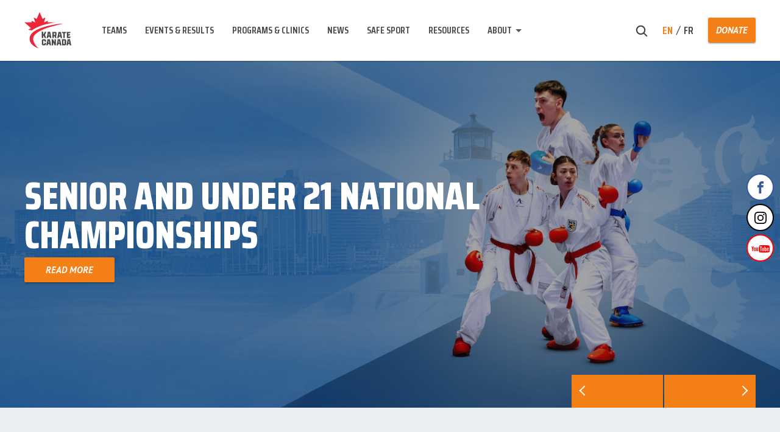

--- FILE ---
content_type: text/html; charset=UTF-8
request_url: https://karatecanada.org/
body_size: 11101
content:
<!DOCTYPE html>
<html>

<head>
    <meta charset="UTF-8">
    <meta name="viewport" content="width=device-width, initial-scale=1.0">
    <title>
        Karate Canada    </title>

        
    <meta name='robots' content='index, follow, max-image-preview:large, max-snippet:-1, max-video-preview:-1' />
<link rel="alternate" hreflang="en" href="https://karatecanada.org/" />
<link rel="alternate" hreflang="fr" href="https://karatecanada.org/fr/" />
<link rel="alternate" hreflang="x-default" href="https://karatecanada.org/" />

	<!-- This site is optimized with the Yoast SEO plugin v26.6 - https://yoast.com/wordpress/plugins/seo/ -->
	<link rel="canonical" href="https://karatecanada.org/" />
	<meta property="og:locale" content="en_US" />
	<meta property="og:type" content="website" />
	<meta property="og:title" content="Home - Karate Canada" />
	<meta property="og:description" content="LATEST NEWS VIEW ALL NEWS January 16, 2026 Maryam Kermani &#8211; 2025 Referee of the Year 2025 Referee of the Year and Karate Canada Referee Commission member Maryam Kermani shared why she gives back to her Karate community: 1. What does being named 2025 Karate Canada Referee of the Year mean to you? It is [&hellip;]" />
	<meta property="og:url" content="https://karatecanada.org/" />
	<meta property="og:site_name" content="Karate Canada" />
	<meta property="article:modified_time" content="2025-10-28T01:52:08+00:00" />
	<meta name="twitter:card" content="summary_large_image" />
	<script type="application/ld+json" class="yoast-schema-graph">{"@context":"https://schema.org","@graph":[{"@type":"WebPage","@id":"https://karatecanada.org/","url":"https://karatecanada.org/","name":"Home - Karate Canada","isPartOf":{"@id":"https://karatecanada.org/fr/#website"},"datePublished":"2018-04-30T13:26:14+00:00","dateModified":"2025-10-28T01:52:08+00:00","breadcrumb":{"@id":"https://karatecanada.org/#breadcrumb"},"inLanguage":"en-US","potentialAction":[{"@type":"ReadAction","target":["https://karatecanada.org/"]}]},{"@type":"BreadcrumbList","@id":"https://karatecanada.org/#breadcrumb","itemListElement":[{"@type":"ListItem","position":1,"name":"Home"}]},{"@type":"WebSite","@id":"https://karatecanada.org/fr/#website","url":"https://karatecanada.org/fr/","name":"Karate Canada","description":"Working together to be the Voice and Image of Canadian Karate.","potentialAction":[{"@type":"SearchAction","target":{"@type":"EntryPoint","urlTemplate":"https://karatecanada.org/fr/?s={search_term_string}"},"query-input":{"@type":"PropertyValueSpecification","valueRequired":true,"valueName":"search_term_string"}}],"inLanguage":"en-US"}]}</script>
	<meta name="google-site-verification" content="pZIQ2zCHtjmvtAk-pzyIp8IIyKDmP5kJyBaqkiy3TEg" />
	<!-- / Yoast SEO plugin. -->


<link rel="alternate" title="oEmbed (JSON)" type="application/json+oembed" href="https://karatecanada.org/wp-json/oembed/1.0/embed?url=https%3A%2F%2Fkaratecanada.org%2F" />
<link rel="alternate" title="oEmbed (XML)" type="text/xml+oembed" href="https://karatecanada.org/wp-json/oembed/1.0/embed?url=https%3A%2F%2Fkaratecanada.org%2F&#038;format=xml" />
<style id='wp-img-auto-sizes-contain-inline-css' type='text/css'>
img:is([sizes=auto i],[sizes^="auto," i]){contain-intrinsic-size:3000px 1500px}
/*# sourceURL=wp-img-auto-sizes-contain-inline-css */
</style>
<style id='classic-theme-styles-inline-css' type='text/css'>
/*! This file is auto-generated */
.wp-block-button__link{color:#fff;background-color:#32373c;border-radius:9999px;box-shadow:none;text-decoration:none;padding:calc(.667em + 2px) calc(1.333em + 2px);font-size:1.125em}.wp-block-file__button{background:#32373c;color:#fff;text-decoration:none}
/*# sourceURL=/wp-includes/css/classic-themes.min.css */
</style>
<link rel='stylesheet' id='wpo_min-header-0-css' href='https://karatecanada.org/wp-content/cache/wpo-minify/1767664456/assets/wpo-minify-header-55ac2b17.min.css' type='text/css' media='all' />
<script type="text/javascript" src="https://karatecanada.org/wp-content/cache/wpo-minify/1767664456/assets/wpo-minify-header-2e4d04a2.min.js" id="wpo_min-header-0-js"></script>
<link rel="https://api.w.org/" href="https://karatecanada.org/wp-json/" /><link rel="alternate" title="JSON" type="application/json" href="https://karatecanada.org/wp-json/wp/v2/pages/4" /><link rel='shortlink' href='https://karatecanada.org/' />
<meta name="generator" content="WPML ver:4.8.6 stt:1,4;" />
        <script>
            var am2 = window.am2 || {};
			am2.main = {};
			am2.functionsQueue = [];
			am2.templateDirectory = 'https://karatecanada.org/wp-content/themes/am2';
        </script>
    <link rel="icon" href="https://karatecanada.org/wp-content/uploads/2018/05/cropped-logo-png-1-32x32.png" sizes="32x32" />
<link rel="icon" href="https://karatecanada.org/wp-content/uploads/2018/05/cropped-logo-png-1-192x192.png" sizes="192x192" />
<link rel="apple-touch-icon" href="https://karatecanada.org/wp-content/uploads/2018/05/cropped-logo-png-1-180x180.png" />
<meta name="msapplication-TileImage" content="https://karatecanada.org/wp-content/uploads/2018/05/cropped-logo-png-1-270x270.png" />
		<style type="text/css" id="wp-custom-css">
			.home .head-slider__content{ position: absolute; padding: 0; bottom: 100px; }		</style>
		
    <!-- Global site tag (gtag.js) - Google Analytics -->
<script async src="https://www.googletagmanager.com/gtag/js?id=G-485RZLCG28"></script>
<script>
  window.dataLayer = window.dataLayer || [];
  function gtag(){dataLayer.push(arguments);}
  gtag('js', new Date());

  gtag('config', 'G-485RZLCG28');
</script>

    <ul class="social social--float-right clearfix"><li class="social__item social__item--facebook">
	                    <a href="https://www.facebook.com/pages/Karate-Canada/459465044133223" class="social__link" target="_blank">
	                    	<span class="social__icon social__icon--facebook">
	                    		<svg class="social--facebook">
	                                <use xlink:href="https://karatecanada.org/wp-content/themes/am2/assets/images/sprite.svg#social--facebook"></use>
	                            </svg>
	                    	</span>
	                    </a>
	                </li><li class="social__item social__item--instagram">
	                    <a href="https://www.instagram.com/karatecanada/" class="social__link" target="_blank">
	                    	<span class="social__icon social__icon--instagram">
	                    		<svg class="social--instagram">
	                                <use xlink:href="https://karatecanada.org/wp-content/themes/am2/assets/images/sprite.svg#social--instagram"></use>
	                            </svg>
	                    	</span>
	                    </a>
	                </li><li class="social__item social__item--youtube">
	                    <a href="https://www.youtube.com/channel/UClFLK2zvzTVublc8rC5SL9A" class="social__link" target="_blank">
	                    	<span class="social__icon social__icon--youtube">
	                    		<svg class="social--youtube">
	                                <use xlink:href="https://karatecanada.org/wp-content/themes/am2/assets/images/sprite.svg#social--youtube"></use>
	                            </svg>
	                    	</span>
	                    </a>
	                </li></ul>
    <script>
        document.addEventListener('wpcf7mailsent', function(event) {
            ga('send', 'event', 'Subscribe Form', 'submit');
        }, false);
    </script>

<link rel="preconnect" href="https://fonts.googleapis.com">
<link rel="preconnect" href="https://fonts.gstatic.com" crossorigin>
<link href="https://fonts.googleapis.com/css2?family=PT+Sans:ital,wght@0,400;0,700;1,700&family=Saira+Condensed:wght@600;700;800&display=swap" rel="stylesheet">

<style id='global-styles-inline-css' type='text/css'>
:root{--wp--preset--aspect-ratio--square: 1;--wp--preset--aspect-ratio--4-3: 4/3;--wp--preset--aspect-ratio--3-4: 3/4;--wp--preset--aspect-ratio--3-2: 3/2;--wp--preset--aspect-ratio--2-3: 2/3;--wp--preset--aspect-ratio--16-9: 16/9;--wp--preset--aspect-ratio--9-16: 9/16;--wp--preset--color--black: #000000;--wp--preset--color--cyan-bluish-gray: #abb8c3;--wp--preset--color--white: #ffffff;--wp--preset--color--pale-pink: #f78da7;--wp--preset--color--vivid-red: #cf2e2e;--wp--preset--color--luminous-vivid-orange: #ff6900;--wp--preset--color--luminous-vivid-amber: #fcb900;--wp--preset--color--light-green-cyan: #7bdcb5;--wp--preset--color--vivid-green-cyan: #00d084;--wp--preset--color--pale-cyan-blue: #8ed1fc;--wp--preset--color--vivid-cyan-blue: #0693e3;--wp--preset--color--vivid-purple: #9b51e0;--wp--preset--gradient--vivid-cyan-blue-to-vivid-purple: linear-gradient(135deg,rgb(6,147,227) 0%,rgb(155,81,224) 100%);--wp--preset--gradient--light-green-cyan-to-vivid-green-cyan: linear-gradient(135deg,rgb(122,220,180) 0%,rgb(0,208,130) 100%);--wp--preset--gradient--luminous-vivid-amber-to-luminous-vivid-orange: linear-gradient(135deg,rgb(252,185,0) 0%,rgb(255,105,0) 100%);--wp--preset--gradient--luminous-vivid-orange-to-vivid-red: linear-gradient(135deg,rgb(255,105,0) 0%,rgb(207,46,46) 100%);--wp--preset--gradient--very-light-gray-to-cyan-bluish-gray: linear-gradient(135deg,rgb(238,238,238) 0%,rgb(169,184,195) 100%);--wp--preset--gradient--cool-to-warm-spectrum: linear-gradient(135deg,rgb(74,234,220) 0%,rgb(151,120,209) 20%,rgb(207,42,186) 40%,rgb(238,44,130) 60%,rgb(251,105,98) 80%,rgb(254,248,76) 100%);--wp--preset--gradient--blush-light-purple: linear-gradient(135deg,rgb(255,206,236) 0%,rgb(152,150,240) 100%);--wp--preset--gradient--blush-bordeaux: linear-gradient(135deg,rgb(254,205,165) 0%,rgb(254,45,45) 50%,rgb(107,0,62) 100%);--wp--preset--gradient--luminous-dusk: linear-gradient(135deg,rgb(255,203,112) 0%,rgb(199,81,192) 50%,rgb(65,88,208) 100%);--wp--preset--gradient--pale-ocean: linear-gradient(135deg,rgb(255,245,203) 0%,rgb(182,227,212) 50%,rgb(51,167,181) 100%);--wp--preset--gradient--electric-grass: linear-gradient(135deg,rgb(202,248,128) 0%,rgb(113,206,126) 100%);--wp--preset--gradient--midnight: linear-gradient(135deg,rgb(2,3,129) 0%,rgb(40,116,252) 100%);--wp--preset--font-size--small: 13px;--wp--preset--font-size--medium: 20px;--wp--preset--font-size--large: 36px;--wp--preset--font-size--x-large: 42px;--wp--preset--spacing--20: 0.44rem;--wp--preset--spacing--30: 0.67rem;--wp--preset--spacing--40: 1rem;--wp--preset--spacing--50: 1.5rem;--wp--preset--spacing--60: 2.25rem;--wp--preset--spacing--70: 3.38rem;--wp--preset--spacing--80: 5.06rem;--wp--preset--shadow--natural: 6px 6px 9px rgba(0, 0, 0, 0.2);--wp--preset--shadow--deep: 12px 12px 50px rgba(0, 0, 0, 0.4);--wp--preset--shadow--sharp: 6px 6px 0px rgba(0, 0, 0, 0.2);--wp--preset--shadow--outlined: 6px 6px 0px -3px rgb(255, 255, 255), 6px 6px rgb(0, 0, 0);--wp--preset--shadow--crisp: 6px 6px 0px rgb(0, 0, 0);}:where(.is-layout-flex){gap: 0.5em;}:where(.is-layout-grid){gap: 0.5em;}body .is-layout-flex{display: flex;}.is-layout-flex{flex-wrap: wrap;align-items: center;}.is-layout-flex > :is(*, div){margin: 0;}body .is-layout-grid{display: grid;}.is-layout-grid > :is(*, div){margin: 0;}:where(.wp-block-columns.is-layout-flex){gap: 2em;}:where(.wp-block-columns.is-layout-grid){gap: 2em;}:where(.wp-block-post-template.is-layout-flex){gap: 1.25em;}:where(.wp-block-post-template.is-layout-grid){gap: 1.25em;}.has-black-color{color: var(--wp--preset--color--black) !important;}.has-cyan-bluish-gray-color{color: var(--wp--preset--color--cyan-bluish-gray) !important;}.has-white-color{color: var(--wp--preset--color--white) !important;}.has-pale-pink-color{color: var(--wp--preset--color--pale-pink) !important;}.has-vivid-red-color{color: var(--wp--preset--color--vivid-red) !important;}.has-luminous-vivid-orange-color{color: var(--wp--preset--color--luminous-vivid-orange) !important;}.has-luminous-vivid-amber-color{color: var(--wp--preset--color--luminous-vivid-amber) !important;}.has-light-green-cyan-color{color: var(--wp--preset--color--light-green-cyan) !important;}.has-vivid-green-cyan-color{color: var(--wp--preset--color--vivid-green-cyan) !important;}.has-pale-cyan-blue-color{color: var(--wp--preset--color--pale-cyan-blue) !important;}.has-vivid-cyan-blue-color{color: var(--wp--preset--color--vivid-cyan-blue) !important;}.has-vivid-purple-color{color: var(--wp--preset--color--vivid-purple) !important;}.has-black-background-color{background-color: var(--wp--preset--color--black) !important;}.has-cyan-bluish-gray-background-color{background-color: var(--wp--preset--color--cyan-bluish-gray) !important;}.has-white-background-color{background-color: var(--wp--preset--color--white) !important;}.has-pale-pink-background-color{background-color: var(--wp--preset--color--pale-pink) !important;}.has-vivid-red-background-color{background-color: var(--wp--preset--color--vivid-red) !important;}.has-luminous-vivid-orange-background-color{background-color: var(--wp--preset--color--luminous-vivid-orange) !important;}.has-luminous-vivid-amber-background-color{background-color: var(--wp--preset--color--luminous-vivid-amber) !important;}.has-light-green-cyan-background-color{background-color: var(--wp--preset--color--light-green-cyan) !important;}.has-vivid-green-cyan-background-color{background-color: var(--wp--preset--color--vivid-green-cyan) !important;}.has-pale-cyan-blue-background-color{background-color: var(--wp--preset--color--pale-cyan-blue) !important;}.has-vivid-cyan-blue-background-color{background-color: var(--wp--preset--color--vivid-cyan-blue) !important;}.has-vivid-purple-background-color{background-color: var(--wp--preset--color--vivid-purple) !important;}.has-black-border-color{border-color: var(--wp--preset--color--black) !important;}.has-cyan-bluish-gray-border-color{border-color: var(--wp--preset--color--cyan-bluish-gray) !important;}.has-white-border-color{border-color: var(--wp--preset--color--white) !important;}.has-pale-pink-border-color{border-color: var(--wp--preset--color--pale-pink) !important;}.has-vivid-red-border-color{border-color: var(--wp--preset--color--vivid-red) !important;}.has-luminous-vivid-orange-border-color{border-color: var(--wp--preset--color--luminous-vivid-orange) !important;}.has-luminous-vivid-amber-border-color{border-color: var(--wp--preset--color--luminous-vivid-amber) !important;}.has-light-green-cyan-border-color{border-color: var(--wp--preset--color--light-green-cyan) !important;}.has-vivid-green-cyan-border-color{border-color: var(--wp--preset--color--vivid-green-cyan) !important;}.has-pale-cyan-blue-border-color{border-color: var(--wp--preset--color--pale-cyan-blue) !important;}.has-vivid-cyan-blue-border-color{border-color: var(--wp--preset--color--vivid-cyan-blue) !important;}.has-vivid-purple-border-color{border-color: var(--wp--preset--color--vivid-purple) !important;}.has-vivid-cyan-blue-to-vivid-purple-gradient-background{background: var(--wp--preset--gradient--vivid-cyan-blue-to-vivid-purple) !important;}.has-light-green-cyan-to-vivid-green-cyan-gradient-background{background: var(--wp--preset--gradient--light-green-cyan-to-vivid-green-cyan) !important;}.has-luminous-vivid-amber-to-luminous-vivid-orange-gradient-background{background: var(--wp--preset--gradient--luminous-vivid-amber-to-luminous-vivid-orange) !important;}.has-luminous-vivid-orange-to-vivid-red-gradient-background{background: var(--wp--preset--gradient--luminous-vivid-orange-to-vivid-red) !important;}.has-very-light-gray-to-cyan-bluish-gray-gradient-background{background: var(--wp--preset--gradient--very-light-gray-to-cyan-bluish-gray) !important;}.has-cool-to-warm-spectrum-gradient-background{background: var(--wp--preset--gradient--cool-to-warm-spectrum) !important;}.has-blush-light-purple-gradient-background{background: var(--wp--preset--gradient--blush-light-purple) !important;}.has-blush-bordeaux-gradient-background{background: var(--wp--preset--gradient--blush-bordeaux) !important;}.has-luminous-dusk-gradient-background{background: var(--wp--preset--gradient--luminous-dusk) !important;}.has-pale-ocean-gradient-background{background: var(--wp--preset--gradient--pale-ocean) !important;}.has-electric-grass-gradient-background{background: var(--wp--preset--gradient--electric-grass) !important;}.has-midnight-gradient-background{background: var(--wp--preset--gradient--midnight) !important;}.has-small-font-size{font-size: var(--wp--preset--font-size--small) !important;}.has-medium-font-size{font-size: var(--wp--preset--font-size--medium) !important;}.has-large-font-size{font-size: var(--wp--preset--font-size--large) !important;}.has-x-large-font-size{font-size: var(--wp--preset--font-size--x-large) !important;}
/*# sourceURL=global-styles-inline-css */
</style>
</head>

<body class="home wp-singular page-template-default page page-id-4 wp-theme-am2">

    
    <!-- start:wrapper -->
    <div id="wrapper">

        <!-- start:responsive buttons -->
        <div class="resp-buttons">
            <div id="js-resp-menu-toggle" class="resp-menu-icon">
                <span class="resp-menu-icon__line resp-menu-icon__line--top"></span>
                <span class="resp-menu-icon__line resp-menu-icon__line--middle"></span>
                <span class="resp-menu-icon__line resp-menu-icon__line--bottom"></span>
            </div>
        </div>
        <!-- start:responsive buttons -->

        <!-- start:main nav -->
        <div class="resp-menu-overlay"></div>
        <div class="resp-menu">

                                                <h1 class="resp-menu__logo">
                <a href="https://karatecanada.org">
                                            <img class="resp-menu__logo-small" src="https://karatecanada.org/wp-content/uploads/2018/05/logo.svg" alt="Karate Canada">
                        <img class="resp-menu__logo-standard" src="https://karatecanada.org/wp-content/uploads/2018/05/logo.svg" alt="Karate Canada">
                                    </a>
            </h1>

            <div class="header__right header__right--resp">
                <div class="header__right-search">
                    <form role="search" method="get" class="search-form" action="https://karatecanada.org/">
	<label class="search-form__label">
		<span class="screen-reader-text">Search for:</span>
		<input type="hidden" name="search-type" value="regular">
		<input type="search" class="search-field" placeholder="What are you searching for?" value="" name="s" title="Search for:" />
		<span class="search-form__close">
	        <svg class="svg-icon--close">
	            <use xlink:href="https://karatecanada.org/wp-content/themes/am2/assets/images/sprite.svg#icon--close"></use>
	        </svg>
	    </span>
	</label>
	<span class="search-form__submit">
        <svg class="svg-icon--search">
            <use xlink:href="https://karatecanada.org/wp-content/themes/am2/assets/images/sprite.svg#icon--search"></use>
        </svg>
    </span>
</form>
                </div>
                <div class="header__right-lang-switch">
                        <div class="languages">
        <ul>
		    		    <li>
		    	<a class="active" href="https://karatecanada.org/">
					en		        </a>
			</li>
		    		    <li>
		    	<a class="" href="https://karatecanada.org/fr/">
					fr		        </a>
			</li>
		            </ul>
		</div>
	                </div>
                                                    <a href="http://karatecanada.org/donate/" class="button button--medium button--position-aware"><span>Donate</span><span></span></a>
                            </div>

            <!-- start:main nav -->
            <nav id="resp-main-nav" class="menu menu--responsive-menu"><ul id="menu-main-menu" class="menu clearfix"><li id="menu-item-291" class="menu-item menu-item-type-post_type menu-item-object-page menu-item-291"><a href="https://karatecanada.org/teams/">Teams</a></li>
<li id="menu-item-292" class="menu-item menu-item-type-post_type menu-item-object-page menu-item-292"><a href="https://karatecanada.org/events-results/">Events &#038; Results</a></li>
<li id="menu-item-293" class="menu-item menu-item-type-post_type menu-item-object-page menu-item-293"><a href="https://karatecanada.org/programs-clinics/">Programs &#038; Clinics</a></li>
<li id="menu-item-294" class="menu-item menu-item-type-post_type menu-item-object-page menu-item-294"><a href="https://karatecanada.org/news/">News</a></li>
<li id="menu-item-11857" class="menu-item menu-item-type-post_type menu-item-object-page menu-item-11857"><a href="https://karatecanada.org/safe-sport/">Safe Sport</a></li>
<li id="menu-item-295" class="menu-item menu-item-type-post_type menu-item-object-page menu-item-295"><a href="https://karatecanada.org/resources/">Resources</a></li>
<li id="menu-item-296" class="nav-no-click menu-item menu-item-type-custom menu-item-object-custom menu-item-has-children menu-item-296"><a href="#">About</a>
<ul class="sub-menu">
	<li id="menu-item-297" class="menu-item menu-item-type-post_type menu-item-object-page menu-item-297"><a href="https://karatecanada.org/about-karate-canada/">About Karate Canada</a></li>
	<li id="menu-item-307" class="menu-item menu-item-type-post_type menu-item-object-page menu-item-307"><a href="https://karatecanada.org/donate/">Donate</a></li>
	<li id="menu-item-304" class="menu-item menu-item-type-post_type menu-item-object-page menu-item-304"><a href="https://karatecanada.org/tokyo-2020/">Tokyo 2020</a></li>
	<li id="menu-item-5794" class="menu-item menu-item-type-post_type menu-item-object-page menu-item-5794"><a href="https://karatecanada.org/become-a-member/">Become a Member</a></li>
	<li id="menu-item-298" class="menu-item menu-item-type-post_type menu-item-object-page menu-item-298"><a href="https://karatecanada.org/governance-board-of-directors/">Governance/Board of Directors</a></li>
	<li id="menu-item-301" class="menu-item menu-item-type-post_type menu-item-object-page menu-item-301"><a href="https://karatecanada.org/committees/">Committees</a></li>
	<li id="menu-item-299" class="menu-item menu-item-type-post_type menu-item-object-page menu-item-299"><a href="https://karatecanada.org/staff-and-volunteers/">Staff and Volunteers</a></li>
	<li id="menu-item-300" class="menu-item menu-item-type-post_type menu-item-object-page menu-item-300"><a href="https://karatecanada.org/partners-sponsors/">Partners &#038; Sponsors</a></li>
	<li id="menu-item-302" class="menu-item menu-item-type-post_type menu-item-object-page menu-item-302"><a href="https://karatecanada.org/media-inquiries/">Media Inquiries</a></li>
	<li id="menu-item-303" class="menu-item menu-item-type-post_type menu-item-object-page menu-item-303"><a href="https://karatecanada.org/employment-opportunities/">Employment Opportunities</a></li>
	<li id="menu-item-305" class="menu-item menu-item-type-post_type menu-item-object-page menu-item-305"><a href="https://karatecanada.org/associations/">Associations</a></li>
	<li id="menu-item-311" class="menu-item menu-item-type-post_type menu-item-object-page menu-item-311"><a href="https://karatecanada.org/contact-us/">Contact Us</a></li>
</ul>
</li>
</ul></nav>            <!-- end:main nav -->
        </div>
        <!-- end:main nav -->

        <!-- start:header -->
        <header id="header" class="header header--site">
            <div class="wrapper">
                <div class="container clearfix">

                                                                                                    <h4 class="header__logo">
                        <a href="https://karatecanada.org">
                                                            <img class="header__logo-small" src="https://karatecanada.org/wp-content/uploads/2018/05/logo.svg" alt="Karate Canada">
                                <img class="header__logo-inverted" src="https://karatecanada.org/wp-content/uploads/2018/05/logo.svg" alt="Karate Canada">
                                <img class="header__logo-standard" src="https://karatecanada.org/wp-content/uploads/2018/05/logo.svg" alt="Karate Canada">
                                                    </a>
                    </h4>

                    <!-- start:main nav -->
                    <nav id="main-nav" class="main-navigation"><ul id="menu-main-menu-1" class="menu menu--main-menu clearfix"><li class="menu-item menu-item-type-post_type menu-item-object-page menu-item-291"><a href="https://karatecanada.org/teams/">Teams</a></li>
<li class="menu-item menu-item-type-post_type menu-item-object-page menu-item-292"><a href="https://karatecanada.org/events-results/">Events &#038; Results</a></li>
<li class="menu-item menu-item-type-post_type menu-item-object-page menu-item-293"><a href="https://karatecanada.org/programs-clinics/">Programs &#038; Clinics</a></li>
<li class="menu-item menu-item-type-post_type menu-item-object-page menu-item-294"><a href="https://karatecanada.org/news/">News</a></li>
<li class="menu-item menu-item-type-post_type menu-item-object-page menu-item-11857"><a href="https://karatecanada.org/safe-sport/">Safe Sport</a></li>
<li class="menu-item menu-item-type-post_type menu-item-object-page menu-item-295"><a href="https://karatecanada.org/resources/">Resources</a></li>
<li class="nav-no-click menu-item menu-item-type-custom menu-item-object-custom menu-item-has-children menu-item-296"><a href="#">About</a>
<ul class="sub-menu">
	<li class="menu-item menu-item-type-post_type menu-item-object-page menu-item-297"><a href="https://karatecanada.org/about-karate-canada/">About Karate Canada</a></li>
	<li class="menu-item menu-item-type-post_type menu-item-object-page menu-item-307"><a href="https://karatecanada.org/donate/">Donate</a></li>
	<li class="menu-item menu-item-type-post_type menu-item-object-page menu-item-304"><a href="https://karatecanada.org/tokyo-2020/">Tokyo 2020</a></li>
	<li class="menu-item menu-item-type-post_type menu-item-object-page menu-item-5794"><a href="https://karatecanada.org/become-a-member/">Become a Member</a></li>
	<li class="menu-item menu-item-type-post_type menu-item-object-page menu-item-298"><a href="https://karatecanada.org/governance-board-of-directors/">Governance/Board of Directors</a></li>
	<li class="menu-item menu-item-type-post_type menu-item-object-page menu-item-301"><a href="https://karatecanada.org/committees/">Committees</a></li>
	<li class="menu-item menu-item-type-post_type menu-item-object-page menu-item-299"><a href="https://karatecanada.org/staff-and-volunteers/">Staff and Volunteers</a></li>
	<li class="menu-item menu-item-type-post_type menu-item-object-page menu-item-300"><a href="https://karatecanada.org/partners-sponsors/">Partners &#038; Sponsors</a></li>
	<li class="menu-item menu-item-type-post_type menu-item-object-page menu-item-302"><a href="https://karatecanada.org/media-inquiries/">Media Inquiries</a></li>
	<li class="menu-item menu-item-type-post_type menu-item-object-page menu-item-303"><a href="https://karatecanada.org/employment-opportunities/">Employment Opportunities</a></li>
	<li class="menu-item menu-item-type-post_type menu-item-object-page menu-item-305"><a href="https://karatecanada.org/associations/">Associations</a></li>
	<li class="menu-item menu-item-type-post_type menu-item-object-page menu-item-311"><a href="https://karatecanada.org/contact-us/">Contact Us</a></li>
</ul>
</li>
</ul></nav>                    <!-- end:main nav -->

                    <div class="header__right">
                        <div class="header__right-search">
                            <form role="search" method="get" class="search-form" action="https://karatecanada.org/">
	<label class="search-form__label">
		<span class="screen-reader-text">Search for:</span>
		<input type="hidden" name="search-type" value="regular">
		<input type="search" class="search-field" placeholder="What are you searching for?" value="" name="s" title="Search for:" />
		<span class="search-form__close">
	        <svg class="svg-icon--close">
	            <use xlink:href="https://karatecanada.org/wp-content/themes/am2/assets/images/sprite.svg#icon--close"></use>
	        </svg>
	    </span>
	</label>
	<span class="search-form__submit">
        <svg class="svg-icon--search">
            <use xlink:href="https://karatecanada.org/wp-content/themes/am2/assets/images/sprite.svg#icon--search"></use>
        </svg>
    </span>
</form>
                        </div>
                        <div class="header__right-lang-switch">
                                <div class="languages">
        <ul>
		    		    <li>
		    	<a class="active" href="https://karatecanada.org/">
					en		        </a>
			</li>
		    		    <li>
		    	<a class="" href="https://karatecanada.org/fr/">
					fr		        </a>
			</li>
		            </ul>
		</div>
	                        </div>
                                                    <a href="http://karatecanada.org/donate/" class="button button--medium button--position-aware"><span>Donate</span><span></span></a>
                                            </div>

                </div>
            </div>
        </header>
        <!-- end:header -->

<!-- start:content -->
<div id="content">

	<div class="layout">
    <div id="am2-slider-9"  class="head-slider head-slider--slick">

                    <div class="head-slider__item" style="background-image:url('https://karatecanada.org/wp-content/uploads/2022/02/KCA-25-002-Nationals-2026-WebBanner1.jpg');">
                                <div class="head-slider__content ">

                    <div class="wrapper">
                        <div class="container">

                                                            <h1 class="head-slider__title">Senior and under 21 National Championships</h1>
                            
                                                                                    
                                                                                                <a class="button button--large button--position-aware" href="https://karatecanada.org/events/senior-and-under-21-national-championships/" target="blank"><span>Read more</span><span></span></a>
                                                            
                        </div>
                    </div>
                </div>

            </div>
                    <div class="head-slider__item" style="background-image:url('https://karatecanada.org/wp-content/uploads/2025/03/KC-WebBanner-StratPlan-EN.jpg');">
                                <div class="head-slider__content ">

                    <div class="wrapper">
                        <div class="container">

                                                            <h1 class="head-slider__title">Karate Canada Rolls Out 2025-2032 Strategic Plan</h1>
                            
                                                                                    
                                                                                                <a class="button button--large button--position-aware" href="https://karatecanada.org/wp-content/uploads/2018/07/25_KC_0217-Strat-Plan_EN_Final2.pdf" ><span>Strat Plan</span><span></span></a>
                                                            
                        </div>
                    </div>
                </div>

            </div>
        
    </div>

            <div class="head-slider-arrows">
            <div class="wrapper">
                <div class="container"></div>
            </div>
        </div>
    
</div>

<script>
    $( document ).ready( function() {
        var args = {
            "blockId": "am2-slider-9",
            "options": {
                "slidesToShow": 1,
                "slidesToScroll": 1,
                "autoplay": true,
                "arrows": true,
                "autoplaySpeed": 4000,
                //"dots": ,
                "dots": true,
                "appendArrows": $( '.head-slider-arrows ' ).find( '.container' )
            }
        };

        am2.main.loadScript( 'slick-slider', am2.templateDirectory + '/assets/js/slick.min.js', function() {
            return am2.main.slickSlider( args );
        });
    });
</script>

    <!-- start:main 	-->
    <main id="main" class="main clearfix Array">

					<div class="latest-news">
    <div class="wrapper">
        <div class="container">

            <div class="latest-news__top">
                <h6 class="latest-news__top-title">LATEST NEWS</h6>
                <h6 class="latest-news__top-button"><a href="https://karatecanada.org/news/">VIEW ALL NEWS</a></h6>
            </div>

            <div class="latest-news__bottom js-latest-news-block">

                <div id="spinner-button" class="spinner spinner--latest-news">
                    <div class="bounce1"></div>
                    <div class="bounce2"></div>
                    <div class="bounce3"></div>
                </div>

				                    <article class="latest-news__article">
                        <figure class="latest-news__article-image" style="background-image: url('https://karatecanada.org/wp-content/uploads/2026/01/NN8A9671-2-scaled-e1768577325611-768x768.jpeg');">
                            <a href="https://karatecanada.org/maryam-kermani-2025-referee-of-the-year/" class="latest-news__article-link"></a>
                        </figure>
                        <div class="latest-news__article-info">
                            <div class="latest-news__article-date">January 16, 2026</div>
                            <h6 class="latest-news__article-title"><a href="https://karatecanada.org/maryam-kermani-2025-referee-of-the-year/">Maryam Kermani &#8211; 2025 Referee of the Year</a></h6>
                            <div class="latest-news__article-excerpt"><p>2025 Referee of the Year and Karate Canada Referee Commission member Maryam Kermani shared why she gives back to her Karate community: 1. What does being named 2025 Karate Canada Referee of the Year mean to you? It is a meaningful honor that recognizes my commitment to excellence, hard work, and perseverance over many years...</p></div>
                            <a href="https://karatecanada.org/maryam-kermani-2025-referee-of-the-year/" class="latest-news__article-more">READ MORE<span class="latest-news__article-more-arrow"></span>
                            </a>
                        </div>
                    </article>
				                    <article class="latest-news__article">
                        <figure class="latest-news__article-image" style="background-image: url('https://karatecanada.org/wp-content/uploads/2025/12/thumbnail_image1-768x768.jpg');">
                            <a href="https://karatecanada.org/canadian-trevor-walmsley-appointed-to-the-wkf-referee-commission/" class="latest-news__article-link"></a>
                        </figure>
                        <div class="latest-news__article-info">
                            <div class="latest-news__article-date">December 18, 2025</div>
                            <h6 class="latest-news__article-title"><a href="https://karatecanada.org/canadian-trevor-walmsley-appointed-to-the-wkf-referee-commission/">Canadian Trevor Walmsley appointed to the WKF Referee...</a></h6>
                            <div class="latest-news__article-excerpt"><p>Karate Canada is pleased to announce that Canadian official Trevor Walmsley has been appointed to the World Karate Federation (WKF) Referee Commission, marking a significant achievement for both Walmsley and Canadian karate. Karate Canada Chair and World Karate Federation Executive Committee Member, Craig Vokey, congratulated Walmsley on the appointment, highlighting the international confidence placed in...</p></div>
                            <a href="https://karatecanada.org/canadian-trevor-walmsley-appointed-to-the-wkf-referee-commission/" class="latest-news__article-more">READ MORE<span class="latest-news__article-more-arrow"></span>
                            </a>
                        </div>
                    </article>
				                    <article class="latest-news__article">
                        <figure class="latest-news__article-image" style="background-image: url('https://karatecanada.org/wp-content/uploads/2025/12/IMG_0044-768x768.jpg');">
                            <a href="https://karatecanada.org/team-canada-highlights-strong-performances-at-the-2025-world-karate-federation-championships/" class="latest-news__article-link"></a>
                        </figure>
                        <div class="latest-news__article-info">
                            <div class="latest-news__article-date">December 01, 2025</div>
                            <h6 class="latest-news__article-title"><a href="https://karatecanada.org/team-canada-highlights-strong-performances-at-the-2025-world-karate-federation-championships/">Team Canada Highlights Strong Performances at the 2025...</a></h6>
                            <div class="latest-news__article-excerpt"><p>Cairo, Egypt – December 1, 2025 — Karate Canada proudly recognizes the strong performances of our athletes at the 2025 World Karate Federation Championships, highlighted by a bronze medal from Natalie Olson and a 5th-place finish from Hana Furumoto-Deshaies. Competing in the women’s -55kg kumite division, Hana Furumoto-Deshaies delivered her best-ever result at a World...</p></div>
                            <a href="https://karatecanada.org/team-canada-highlights-strong-performances-at-the-2025-world-karate-federation-championships/" class="latest-news__article-more">READ MORE<span class="latest-news__article-more-arrow"></span>
                            </a>
                        </div>
                    </article>
				                    <article class="latest-news__article">
                        <figure class="latest-news__article-image" style="background-image: url('https://karatecanada.org/wp-content/uploads/2024/05/Hana-768x768.jpg');">
                            <a href="https://karatecanada.org/team-canada-set-for-the-world-stage/" class="latest-news__article-link"></a>
                        </figure>
                        <div class="latest-news__article-info">
                            <div class="latest-news__article-date">November 17, 2025</div>
                            <h6 class="latest-news__article-title"><a href="https://karatecanada.org/team-canada-set-for-the-world-stage/">Team Canada Set for the World Stage</a></h6>
                            <div class="latest-news__article-excerpt"><p>Karate Canada is proud to announce the athletes, coaches, and support staff who will represent Canada at the 2025 World Karate Federation Championships in Cairo, Egypt. These outstanding athletes have earned their place among the world’s best and will compete with determination and pride from November 27-30. The Karate World Championships Competition System features two...</p></div>
                            <a href="https://karatecanada.org/team-canada-set-for-the-world-stage/" class="latest-news__article-more">READ MORE<span class="latest-news__article-more-arrow"></span>
                            </a>
                        </div>
                    </article>
				                    <article class="latest-news__article">
                        <figure class="latest-news__article-image" style="background-image: url('https://karatecanada.org/wp-content/uploads/2025/10/Yamina-e1760120703267-768x460.jpeg');">
                            <a href="https://karatecanada.org/%f0%9f%87%a8%f0%9f%87%a6-event-preview-team-canada-set-for-paris-qualification-tournament/" class="latest-news__article-link"></a>
                        </figure>
                        <div class="latest-news__article-info">
                            <div class="latest-news__article-date">October 10, 2025</div>
                            <h6 class="latest-news__article-title"><a href="https://karatecanada.org/%f0%9f%87%a8%f0%9f%87%a6-event-preview-team-canada-set-for-paris-qualification-tournament/">🇨🇦 Event Preview: Team Canada Set for Paris...</a></h6>
                            <div class="latest-news__article-excerpt"><p>Team Canada heads to Paris for the WKF World Championships Qualification Phase The countdown is on! From October 17–19, 2025, the world’s top karate athletes will gather in Paris, France for the WKF Senior World Championships – Qualification Phase. Representing Canada with pride, eight elite athletes will take to the tatami in Paris — each aiming...</p></div>
                            <a href="https://karatecanada.org/%f0%9f%87%a8%f0%9f%87%a6-event-preview-team-canada-set-for-paris-qualification-tournament/" class="latest-news__article-more">READ MORE<span class="latest-news__article-more-arrow"></span>
                            </a>
                        </div>
                    </article>
				
            </div>

            <div class="latest-news__load-more">
				<button class="button button--spinner button--light button--position-aware js-latest-news-block-more">
					<span>LOAD MORE</span><span></span>
					<div id="spinner-button" class="spinner spinner--white">
						<div class="bounce1"></div>
						<div class="bounce2"></div>
						<div class="bounce3"></div>
					</div>
				</button>
			</div>

        </div>
    </div>
</div>
<div class="twitter-feed" style="">

    <div class="twitter-feed__ctas">
        <figure class="twitter-feed__image twitter-feed__image--left" style="background-image: url(https://karatecanada.org/wp-content/uploads/2018/07/CTA-tokyo2020-3.jpg);">
            <figcaption class="twitter-feed__content">
                                    <h3 class="twitter-feed__content-title">BECOME A MEMBER</h3>
                                                    <p class="twitter-feed__content-description">Sign up with a member Provincial / Territorial Association and become a registrant today</p>
                                                    <a class="button button--large button--position-aware" href="http://karatecanada.org/become-a-member/"><span>Learn More</span><span></span></a>
                            </figcaption>
        </figure>

        <figure class="twitter-feed__image twitter-feed__image--middle" style="background-image: url(https://karatecanada.org/wp-content/uploads/2018/05/CTA-tokyo2020.jpg);">
            <figcaption class="twitter-feed__content">
                                    <h3 class="twitter-feed__content-title twitter-feed__content-title--spacing">Catch All The Action </h3>
                                                                    <a class="button button--large button--position-aware" href="https://www.youtube.com/user/WKFKarateWorldChamps" target="_blank"><span>WKF Action on YouTube</span><span></span></a>
                                    <a class="button button--large button--position-aware" href="https://www.youtube.com/@karatecanada" target="_blank"><span>National Championships Action on YouTube</span><span></span></a>
                            </figcaption>
        </figure>

        <figure class="twitter-feed__image twitter-feed__image--right" style="background-image: url(https://karatecanada.org/wp-content/uploads/2018/05/CTA-Follow-us-1024x508.jpg);">
            <figcaption class="twitter-feed__content">
                                    <h3 class="twitter-feed__content-title">CANADIAN SPORT HELPLINE</h3>
                                                    <p class="twitter-feed__content-description">Are you aware of a suspected incident of abuse, harassment, discrimination or bullying? The Canadian Sport Helpline is anonymous, confidential, independent and bilingual. Contact them at 1-888-83SPORT</p>
                                                    <a class="button button--large button--position-aware" href="https://abuse-free-sport.ca/helpline" target="_blank"><span>Canadian Sport Helpline</span><span></span></a>
                            </figcaption>
        </figure>

        <figure class="twitter-feed__image twitter-feed__image--bottom" style="background-image: url(https://karatecanada.org/wp-content/uploads/2018/05/CTA-gear.jpg);">
            <figcaption class="twitter-feed__content">
                                    <h3 class="twitter-feed__content-title">BUY THE GEAR. WEAR IT PROUDLY.</h3>
                                                    <p class="twitter-feed__content-description">Masks now available, get one in red or black.</p>
                                                    <a class="button button--large button--position-aware" href="https://tribesolutions.shop/collections/karate-canada-supporters" target="_blank"><span>Shop Now</span><span></span></a>
                            </figcaption>
        </figure>
    </div>

</div>

<style type="text/css">
    .twitter-feed__image--left, .twitter-feed__image--right, .twitter-feed__image--middle{ width: 33.3%; }
    .twitter-feed__image--middle{ width: 33.4%; float: left; }

    .twitter-feed__ctas{ width: 100%; float: none; }

    @media screen and (max-width: 1000px){
        .twitter-feed__image--left, .twitter-feed__image--right, .twitter-feed__image--middle{ width: 100%; }
    }

</style><div class="call-to-action global-bg__tower-gray-light" style="">

    <div class="wrapper">
        <div class="container">

            <div class="call-to-action__info">
                                    <h2 class="call-to-action__title">KARATE CANADA</h2>
                                                    <div class="call-to-action__subtitle  call-to-action__subtitle--margin"><p><a href="https://www.pkfkarate.com/en/"><img decoding="async" class="alignnone size-medium wp-image-11874" src="https://karatecanada.org/wp-content/uploads/2019/11/karate-federation-logos-homepage3-2.png" alt="" width="171" height="108" /></a><a href="http://www.commonwealthkarate.info"><img decoding="async" class="alignnone size-medium wp-image-11876" src="https://karatecanada.org/wp-content/uploads/2019/11/karate-federation-logos-homepage3-1.png" alt="" width="149" height="108" /></a>  <img decoding="async" class="alignnone wp-image-11879 size-full" src="https://karatecanada.org/wp-content/uploads/2019/11/karate-federation-logos-homepage4.png" alt="" width="137" height="108" /></p>
<p style="text-align: left;">Karate Canada is a corporation constituted under Part II of the Canada Corporations Act, with the objective of describing and incorporating all activities related to the promotion, organization, regulation and popularization of the sport of karate all over Canada, of protecting the physical and emotional health of athletes and promotes the interests of karate throughout Canada.</p>
</div>
                                                    <a href="http://karatecanada.org/donate/" class="button button--large button--position-aware"><span>Donate</span><span></span></a>
                                    <a href="http://karatecanada.org/teams/" class="button button--large button--position-aware"><span>National Teams</span><span></span></a>
                            </div>

        </div>
    </div>

</div>
<div class="rotating-partners">



    <div class="wrapper">
        <div class="container" style="">

                            <h2 class="rotating-partners__title"> OUR PROVINCIAL/TERRITORIAL MEMBERS </h2>
            
                        <div id="am2-rotating-partners-17" class="rotating-partners__slider ">
                                    <figure class="rotating-partners__image">

                                                    <a href="https://www.karateab.org/" target="_blank">
                        
                        <img decoding="async" src="https://karatecanada.org/wp-content/uploads/2019/11/karate_alberta_rgb-150x150-3.png" alt="karate_alberta_rgb-150x150-3">

                                                    </a>
                        
                    </figure>
                                    <figure class="rotating-partners__image">

                                                    <a href="http://www.karatebc.org/" target="_blank">
                        
                        <img decoding="async" src="https://karatecanada.org/wp-content/uploads/2019/11/karate-bc.png" alt="karate-bc">

                                                    </a>
                        
                    </figure>
                                    <figure class="rotating-partners__image">

                                                    <a href="https://karatemb.ca/" target="_blank">
                        
                        <img decoding="async" src="https://karatecanada.org/wp-content/uploads/2023/06/FINAL-KM-e1687496058280.jpg" alt="FINAL KM">

                                                    </a>
                        
                    </figure>
                                    <figure class="rotating-partners__image">

                                                    <a href="https://www.karatenb.com/" target="_blank">
                        
                        <img decoding="async" src="https://karatecanada.org/wp-content/uploads/2019/11/karate-new-brunswick.png" alt="karate-new-brunswick">

                                                    </a>
                        
                    </figure>
                                    <figure class="rotating-partners__image">

                                                    <a href="https://www.karatenl.com/" target="_blank">
                        
                        <img decoding="async" src="https://karatecanada.org/wp-content/uploads/2019/11/karate-newfoundland-n-labrador-2.jpg" alt="karate-newfoundland-n-labrador 2">

                                                    </a>
                        
                    </figure>
                                    <figure class="rotating-partners__image">

                        
                        <img decoding="async" src="https://karatecanada.org/wp-content/uploads/2019/11/KC-Logo-NWT-3.png" alt="KC-Logo-NWT-3">

                        
                    </figure>
                                    <figure class="rotating-partners__image">

                                                    <a href="http://karatens.org/" target="_blank">
                        
                        <img decoding="async" src="https://karatecanada.org/wp-content/uploads/2019/11/KNSIMAGE-300x225-4.jpg" alt="KNSIMAGE-300x225-4">

                                                    </a>
                        
                    </figure>
                                    <figure class="rotating-partners__image">

                                                    <a href="https://karateontario.ca/" target="_blank">
                        
                        <img decoding="async" src="https://karatecanada.org/wp-content/uploads/2019/11/okf-ontario-300x217.jpg" alt="okf-ontario-300x217">

                                                    </a>
                        
                    </figure>
                                    <figure class="rotating-partners__image">

                                                    <a href="https://karatepei.ca" target="_blank">
                        
                        <img decoding="async" src="https://karatecanada.org/wp-content/uploads/2019/11/KPEI_logo-150x150-4.png" alt="KPEI_logo-150x150-4">

                                                    </a>
                        
                    </figure>
                                    <figure class="rotating-partners__image">

                                                    <a href="https://karatequebec.com/" target="_blank">
                        
                        <img decoding="async" src="https://karatecanada.org/wp-content/uploads/2019/11/karate-quebec-e1531768563675.jpg" alt="karate-quebec-e1531768563675">

                                                    </a>
                        
                    </figure>
                                    <figure class="rotating-partners__image">

                                                    <a href="https://www.shpka.com/" target="_blank">
                        
                        <img decoding="async" src="https://karatecanada.org/wp-content/uploads/2020/08/kc_sponsor_logo-1.jpg" alt="kc_sponsor_logo-1">

                                                    </a>
                        
                    </figure>
                            </div>
            
                            <div class="rotating-partners__button">
                    <a href="https://karatecanada.org/associations/" class="button button--large button--position-aware"><span>VIEW ALL MEMBERS</span><span></span></a>
                </div>
            
        </div>
    </div>

            <script>
            $( document ).ready( function() {
                var args = {
                    "blockId": "am2-rotating-partners-17",
                    "options": {
                        "slidesToShow": 5,
                        "slidesToScroll": 1,
                        "autoplay": true,
                        "arrows": true,
                        "infinite": true,
                        "autoplaySpeed": 3000,
                        "responsive": [
                            { breakpoint: 1024, settings: { slidesToShow: 4 } },
                            { breakpoint: 768, settings: { slidesToShow: 3 } },
                            { breakpoint: 640, settings: { slidesToShow: 2 } },
                            { breakpoint: 440, settings: { slidesToShow: 1 } }
                        ]
                    }
                };

                am2.main.loadScript( 'slick-slider', am2.templateDirectory + '/assets/js/slick.min.js', function() {
                    return am2.main.slickSlider( args );
                });
            });
        </script>
    
</div>		
    </main>
    <!-- end:main -->

</div>
<!-- end:content -->

<style type="text/css">
	.head-slider__item{ height: 670px; }
	.home .head-slider__content{ position: relative!important; bottom: auto; padding: 254px 0 154px; }
</style>

			<!-- start:footer -->
			<footer id="footer" class="footer footer--site">

				<div class="wrapper">
					<div class="container clearfix">

						
													<div class="footer__logo">
			<div class="footer__logo-image">
							<a href="http://games.paralympic.ca" target="_blank">
							<img src="https://karatecanada.org/wp-content/uploads/2018/05/cpc-games-logo-2.png" alt="cpc-games-logo" >
							</a>
					</div>
			<div class="footer__logo-image">
							<a href="https://olympic.ca" target="_blank">
							<img src="https://karatecanada.org/wp-content/uploads/2018/05/canadian-olympic-committee-logo-2.png" alt="canadian-olympic-committee-logo" >
							</a>
					</div>
			<div class="footer__logo-image">
							<a href="https://www.ownthepodium.org/en-CA/" target="_blank">
							<img src="https://karatecanada.org/wp-content/uploads/2021/01/unnamed.png" alt="unnamed" >
							</a>
					</div>
			<div class="footer__logo-image">
							<a href="http://karatecanada.org/">
							<img src="https://karatecanada.org/wp-content/uploads/2018/05/Footer-logo-1.svg" alt="Footer-logo-1" >
							</a>
					</div>
			<div class="footer__logo-image">
							<a href="https://www.canada.ca/home.html" target="_blank">
							<img src="https://karatecanada.org/wp-content/uploads/2018/05/Footer-logo-2.svg" alt="Footer-logo-2" >
							</a>
					</div>
	</div>						
													<div class="footer__copyright">
								<p>© 2025 Karate Canada. Website by <a href="https://www.epic-design.com/">Epic Branding &amp; Design</a>.</p>
							</div>
						
													<div class="footer__menu">
								<nav id="footer-nav" class="footer-navigation"><ul id="menu-footer-menu" class="menu menu--footer-menu clearfix"><li id="menu-item-6046" class="menu-item menu-item-type-post_type menu-item-object-page menu-item-6046"><a href="https://karatecanada.org/privacy-policy/">Privacy Policy</a></li>
<li id="menu-item-239" class="menu-item menu-item-type-post_type menu-item-object-page menu-item-239"><a href="https://karatecanada.org/official-language-policy/">Official Language Policy</a></li>
</ul></nav>							</div>
						
					</div>
				</div>

			</footer>
			<!-- end:footer -->
		</div>
		<!-- end:wrapper -->

		<script type="speculationrules">
{"prefetch":[{"source":"document","where":{"and":[{"href_matches":"/*"},{"not":{"href_matches":["/wp-*.php","/wp-admin/*","/wp-content/uploads/*","/wp-content/*","/wp-content/plugins/*","/wp-content/themes/am2/*","/*\\?(.+)"]}},{"not":{"selector_matches":"a[rel~=\"nofollow\"]"}},{"not":{"selector_matches":".no-prefetch, .no-prefetch a"}}]},"eagerness":"conservative"}]}
</script>
<script type="text/javascript" id="wpo_min-footer-0-js-extra">
/* <![CDATA[ */
var am2Object = {"root":"https://karatecanada.org/wp-json/","nonce":"0229463e45","read_more":"READ MORE","load_more":"LOAD MORE","no_resluts":"NO RESULTS","no_more_news":"NO MORE NEWS","no_more_athletes":"NO MORE","view_profile":"VIEW PROFILE","view_details":"VIEW DETAILS","empty_month_event":"No events","protected":"Protected"};
//# sourceURL=wpo_min-footer-0-js-extra
/* ]]> */
</script>
<script type="text/javascript" src="https://karatecanada.org/wp-content/cache/wpo-minify/1767664456/assets/wpo-minify-footer-5e57070e.min.js" id="wpo_min-footer-0-js"></script>

		<div class="pswp" tabindex="-1" role="dialog" aria-hidden="true">
            <div class="pswp__bg"></div>
            <div class="pswp__scroll-wrap">
                <div class="pswp__container">
                    <div class="pswp__item"></div>
                    <div class="pswp__item"></div>
                    <div class="pswp__item"></div>
                </div>
                <div class="pswp__ui pswp__ui--hidden">

                    <div class="pswp__top-bar">

                        <div class="pswp__counter"></div>

                        <button class="pswp__button pswp__button--close" title="Close (Esc)"></button>

                        <button class="pswp__button pswp__button--share" title="Share"></button>

                        <button class="pswp__button pswp__button--fs" title="Toggle fullscreen"></button>

                        <button class="pswp__button pswp__button--zoom" title="Zoom in/out"></button>

                        <div class="pswp__preloader">
                            <div class="pswp__preloader__icn">
                              <div class="pswp__preloader__cut">
                                <div class="pswp__preloader__donut"></div>
                              </div>
                            </div>
                        </div>
                    </div>

                    <div class="pswp__share-modal pswp__share-modal--hidden pswp__single-tap">
                        <div class="pswp__share-tooltip"></div>
                    </div>

                    <button class="pswp__button pswp__button--arrow--left" title="Previous (arrow left)">
                    </button>

                    <button class="pswp__button pswp__button--arrow--right" title="Next (arrow right)">
                    </button>

                    <div class="pswp__caption">
                        <div class="pswp__caption__center"></div>
                    </div>

                </div>

            </div>

        </div>
    
				<script>
			$( document ).ready( function() {
				svg4everybody();
			});
		</script>
	</body>
</html>
<!-- Cached by WP-Optimize (gzip) - https://teamupdraft.com/wp-optimize/ - Last modified: January 19, 2026 8:42 pm (America/Toronto UTC:-4) -->


--- FILE ---
content_type: image/svg+xml
request_url: https://karatecanada.org/wp-content/uploads/2018/05/Footer-logo-1.svg
body_size: 3019
content:
<svg width="74px" height="58px" viewBox="0 0 74 58" version="1.1" xmlns="http://www.w3.org/2000/svg" xmlns:xlink="http://www.w3.org/1999/xlink">
    <!-- Generator: Sketch 49 (51002) - http://www.bohemiancoding.com/sketch -->
    <desc>Created with Sketch.</desc>
    <defs>
        <polygon id="path-1" points="0.064180665 0.21273383 54.0397286 0.21273383 54.0397286 39.7220844 0.064180665 39.7220844"></polygon>
    </defs>
    <g id="Page-1" stroke="none" stroke-width="1" fill="none" fill-rule="evenodd">
        <g id="1440---Large-HD-Screen" transform="translate(-598.000000, -11781.000000)">
            <g id="Footer" transform="translate(0.000000, 11591.000000)">
                <g id="KC-Logo" transform="translate(598.000000, 190.000000)">
                    <polygon id="Fill-1" fill="#FEFDFD" points="32.3072042 36.1721847 34.3010753 41.1612903 31.9111445 41.1612903 30.340479 37.3979966 29.5212138 37.3979966 29.5212138 41.1612903 27.3090892 41.1612903 27.3090892 32.2232907 26.8172043 31.1827957 29.5212138 31.1827957 29.5212138 34.9460894 30.340479 34.9460894 31.9111445 31.1827957 34.3010753 31.1827957"></polygon>
                    <path d="M39.4070267,37.0131948 L38.6800451,32.6369952 L37.9399526,37.0131948 L39.4070267,37.0131948 Z M39.7570054,39.0800169 L37.5899739,39.0800169 L37.2397277,41.1612903 L34.9247312,41.1612903 L36.7013813,32.2235741 L36.2034376,31.1827957 L40.4433168,31.1827957 L42.4086022,41.1612903 L40.1069841,41.1612903 L39.7570054,39.0800169 Z" id="Fill-2" fill="#FEFDFD"></path>
                    <g id="Group-28">
                        <path d="M46.1944188,36.1746264 L47.8244134,36.1746264 C48.0311832,36.1746264 48.197313,36.0080143 48.197313,35.7997492 L48.197313,33.7184775 C48.197313,33.5102124 48.0311832,33.3436003 47.8244134,33.3436003 L46.1944188,33.3436003 L46.1944188,36.1746264 Z M49.4958717,37.7841983 L50.4349858,41.0314787 L48.197313,41.0314787 L47.3820412,38.2004527 L46.1944188,38.2004527 L46.1944188,41.0314787 L43.956746,41.0314787 L43.956746,32.3304113 L43.4591803,31.3174982 L48.5702127,31.3174982 C49.5925291,31.3174982 50.4349858,32.1640751 50.4349858,33.1910565 L50.4349858,35.9525689 C50.4349858,36.7020474 50.0623607,37.367944 49.4958717,37.7841983 Z" id="Fill-3" fill="#FEFDFD"></path>
                        <path d="M56.1412573,36.9932599 L55.3954579,32.7330664 L54.6356542,36.9932599 L56.1412573,36.9932599 Z M56.5004273,39.0052938 L54.2764842,39.0052938 L53.9170397,41.031396 L51.5415203,41.031396 L53.3648296,32.3306044 L52.8535342,31.3174154 L57.2050374,31.3174154 L59.221936,41.031396 L56.8595972,41.031396 L56.5004273,39.0052938 Z" id="Fill-5" fill="#FEFDFD"></path>
                        <polygon id="Fill-7" fill="#FEFDFD" points="65.3420493 31.3174982 65.3420493 33.3295321 63.3251507 33.3295321 63.3251507 41.0314787 61.0877525 41.0314787 61.0877525 33.3295321 59.0848583 33.3295321 59.0848583 31.3174982"></polygon>
                        <polygon id="Fill-9" fill="#FEFDFD" points="68.7694039 39.0054318 72.6370712 39.0054318 71.5180975 41.0315339 66.5449117 41.0315339 66.5449117 32.3304665 66.0341654 31.3175533 72.6370712 31.3175533 71.5180975 33.3436555 68.7694039 33.3436555 68.7694039 35.1614926 71.9050015 35.1614926 70.7860279 37.1875947 68.7694039 37.1875947"></polygon>
                        <path d="M31.5996245,46.7938015 L31.5996245,45.3604963 C31.5996245,45.1693338 31.4365152,45.0054802 31.2324913,45.0054802 L29.9959911,45.0054802 C29.7919671,45.0054802 29.6288579,45.1693338 29.6288579,45.3604963 L29.6288579,50.220383 C29.6288579,50.4115455 29.7919671,50.5751233 29.9959911,50.5751233 L31.2324913,50.5751233 C31.4365152,50.5751233 31.5996245,50.4115455 31.5996245,50.220383 L31.5996245,48.7870778 L33.8010508,48.7870778 L33.8010508,50.7254603 C33.8010508,51.7358909 32.9720492,52.5683995 31.9664831,52.5683995 L29.2619992,52.5683995 C28.2564332,52.5683995 27.4277062,51.7358909 27.4277062,50.7254603 L27.4277062,44.855419 C27.4277062,43.8452643 28.2564332,43.0124798 29.2619992,43.0124798 L31.9664831,43.0124798 C32.9720492,43.0124798 33.8010508,43.8452643 33.8010508,44.855419 L33.8010508,46.7938015 L31.5996245,46.7938015 Z" id="Fill-11" fill="#FEFDFD"></path>
                        <path d="M38.9246322,48.5957222 L38.1906403,44.4047664 L37.4431934,48.5957222 L38.9246322,48.5957222 Z M39.277761,50.575206 L37.0897899,50.575206 L36.736661,52.5684823 L34.3993104,52.5684823 L36.1929634,44.0089248 L35.6901804,43.0122867 L39.9708382,43.0122867 L41.95506,52.5684823 L39.6311645,52.5684823 L39.277761,50.575206 Z" id="Fill-13" fill="#FEFDFD"></path>
                        <polygon id="Fill-15" fill="#FEFDFD" points="49.4563301 43.0123419 49.4563301 52.5685375 47.4589277 52.5685375 45.1078473 47.7903017 45.1078473 52.5685375 42.9198762 52.5685375 42.9198762 44.00898 42.4168186 43.0123419 44.9310083 43.0123419 47.2546292 47.7903017 47.2546292 43.0123419"></polygon>
                        <path d="M54.9876298,48.5957222 L54.253638,44.4047664 L53.506191,48.5957222 L54.9876298,48.5957222 Z M55.3410332,50.575206 L53.1530621,50.575206 L52.7996587,52.5684823 L50.462308,52.5684823 L52.2562356,44.0089248 L51.753178,43.0122867 L56.0341104,43.0122867 L58.0180576,52.5684823 L55.6941621,52.5684823 L55.3410332,50.575206 Z" id="Fill-17" fill="#FEFDFD"></path>
                        <path d="M63.155204,45.3605515 C63.155204,45.169389 62.9918201,45.0055354 62.7883454,45.0055354 L61.184712,45.0055354 L61.184712,50.5616619 L62.7883454,50.5616619 C62.9918201,50.5616619 63.155204,50.3978083 63.155204,50.1931292 L63.155204,45.3605515 Z M65.3569049,44.8551983 L65.3569049,50.7255155 C65.3569049,51.7356702 64.5276287,52.5684547 63.5083329,52.5684547 L58.9832857,52.5684547 L58.9832857,44.0088972 L58.4805027,43.0122591 L63.5083329,43.0122591 C64.5276287,43.0122591 65.3569049,43.8450436 65.3569049,44.8551983 Z" id="Fill-19" fill="#FEFDFD"></path>
                        <path d="M70.4802391,48.5957222 L69.7462473,44.4047664 L68.9988004,48.5957222 L70.4802391,48.5957222 Z M70.8336426,50.575206 L68.6456715,50.575206 L68.292268,52.5684823 L65.9549173,52.5684823 L67.748845,44.0089248 L67.2457874,43.0122867 L71.5267198,43.0122867 L73.510667,52.5684823 L71.1867715,52.5684823 L70.8336426,50.575206 Z" id="Fill-21" fill="#FEFDFD"></path>
                        <g id="Group-25" transform="translate(7.963248, 17.654260)">
                            <mask id="mask-2" fill="white">
                                <use xlink:href="#path-1"></use>
                            </mask>
                            <g id="Clip-24"></g>
                            <path d="M6.57876891,29.1177222 C8.40125439,33.540666 10.7520602,36.8113935 14.0905834,39.6316615 C14.8251244,40.2520432 7.82542916,37.609697 4.26366042,33.937611 C1.85546431,31.4552566 0.104373471,28.1994249 0.0648318247,24.77174 C0.0261139624,21.3639162 1.71789233,18.0973265 4.10329708,15.6226958 C6.48897642,13.1480651 9.52626915,11.3760188 12.6245219,9.84120157 C23.2779751,4.56312961 42.097053,0.912283871 54.0397286,0.21273383 C39.7665672,4.04729421 18.4456564,7.48628883 8.0173709,18.7676366 C4.92900355,22.1084294 5.71050026,26.7826706 6.57876891,29.1177222" id="Fill-23" fill="#FEFDFD" mask="url(#mask-2)"></path>
                        </g>
                        <path d="M11.81779,29.0571185 L6.57248069,27.9791053 C6.30612377,27.9244874 6.2783897,27.763944 6.51152065,27.622434 L9.88656495,25.5720573 C10.1194213,25.4308232 10.1441348,25.1657335 9.9414839,24.9833981 L0.368835693,16.3744638 C0.165910159,16.1921284 0.222476681,16.0464808 0.494874691,16.0511702 L11.2227431,16.2318505 C11.4948665,16.2365399 11.6612709,16.0238612 11.5920731,15.7593232 L11.1227906,13.9591404 C11.0538673,13.6946024 11.1999517,13.5712984 11.447087,13.6852235 L16.8318904,16.1639919 C17.0790257,16.2779171 17.2058885,16.1609576 17.1133501,15.9035916 L14.6351323,9.0137409 C14.5425938,8.75665074 14.671928,8.63362262 14.922633,8.74037572 L18.9534096,10.4564249 C19.2041146,10.5634539 19.4929883,10.4431842 19.5954122,10.189956 L23.6088893,0.260814103 C23.7113131,0.00758581472 23.8829349,0.00593072787 23.9894776,0.257503929 L28.2154911,10.193542 C28.3223085,10.4448393 28.6125552,10.5576611 28.859965,10.4437359 L32.5422809,8.75306472 C32.7896908,8.63913958 32.9302833,8.76106431 32.8542205,9.02367142 L30.8716463,15.8936611 C30.7955836,16.1562682 30.9364507,16.2787446 31.1844098,16.1659229 L36.6320954,13.6835684 C36.880329,13.5704708 37.0313562,13.6957057 36.9681994,13.9618989 L36.5425775,15.7565647 C36.4796953,16.0227579 36.6507678,16.2368158 36.9228912,16.232678 L48.6653873,16.0506185 C48.9377853,16.0462049 48.9394329,16.0721346 48.6695062,16.1079948 C48.6695062,16.1079948 23.1731074,19.4951301 11.81779,29.0571185" id="Fill-26" fill="#FEFDFD"></path>
                    </g>
                </g>
            </g>
        </g>
    </g>
</svg>